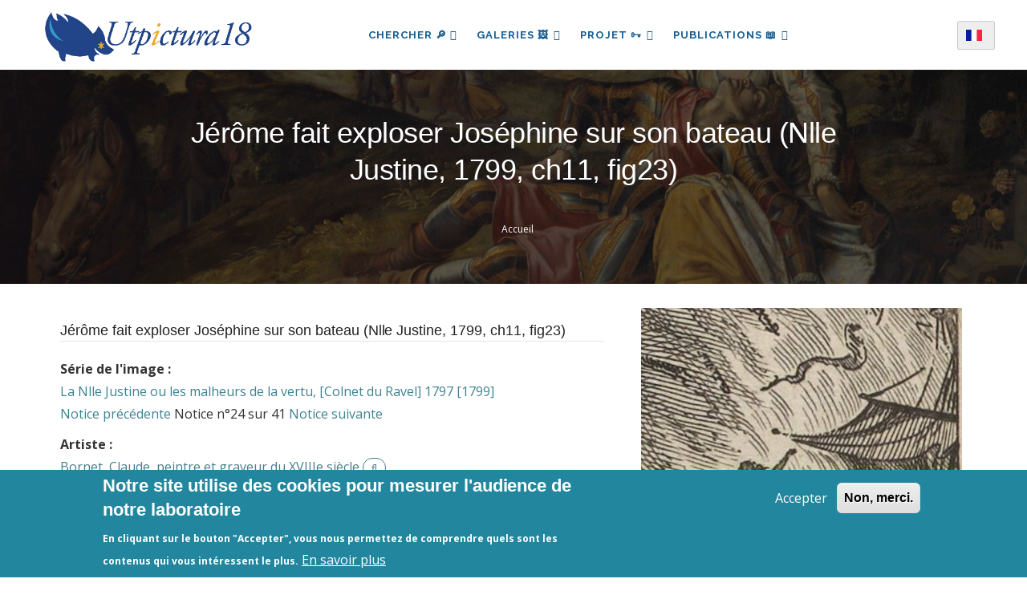

--- FILE ---
content_type: text/html; charset=UTF-8
request_url: https://utpictura18.univ-amu.fr/notice/1657-jerome-fait-exploser-josephine-bateau-nlle-justine-1799-ch11-fig23
body_size: 14997
content:
<!DOCTYPE html>
<html lang="fr" dir="ltr" prefix="content: http://purl.org/rss/1.0/modules/content/  dc: http://purl.org/dc/terms/  foaf: http://xmlns.com/foaf/0.1/  og: http://ogp.me/ns#  rdfs: http://www.w3.org/2000/01/rdf-schema#  schema: http://schema.org/  sioc: http://rdfs.org/sioc/ns#  sioct: http://rdfs.org/sioc/types#  skos: http://www.w3.org/2004/02/skos/core#  xsd: http://www.w3.org/2001/XMLSchema# ">
  <head> 
    <meta charset="utf-8" />
<meta name="robots" content="index, follow" />
<link rel="canonical" href="https://utpictura18.univ-amu.fr/notice/1657-jerome-fait-exploser-josephine-bateau-nlle-justine-1799-ch11-fig23" />
<meta name="Generator" content="Drupal 10 (https://www.drupal.org)" />
<meta name="MobileOptimized" content="width" />
<meta name="HandheldFriendly" content="true" />
<meta name="viewport" content="width=device-width, initial-scale=1.0" />
<style>div#sliding-popup, div#sliding-popup .eu-cookie-withdraw-banner, .eu-cookie-withdraw-tab {background: #22879E} div#sliding-popup.eu-cookie-withdraw-wrapper { background: transparent; } #sliding-popup h1, #sliding-popup h2, #sliding-popup h3, #sliding-popup p, #sliding-popup label, #sliding-popup div, .eu-cookie-compliance-more-button, .eu-cookie-compliance-secondary-button, .eu-cookie-withdraw-tab { color: #ffffff;} .eu-cookie-withdraw-tab { border-color: #ffffff;}</style>
<script>
    (function() {
      function nettoyerLiens() {
        // On cherche tous les liens qui contiennent #page-
        var liens = document.querySelectorAll("a[href*='#page-']");
        liens.forEach(function(a) {
          if (a.href.includes("#page-")) {
            // Transformation physique de l attribut href
            a.href = a.href.replace("#page-", "?page=");
            console.log("LIEN NETTOYÉ : " + a.href);
          }
        });
      }
      // On lance le nettoyage tout de suite, puis toutes les secondes 
      // (au cas où les résultats de recherche arriveraient en AJAX)
      nettoyerLiens();
      setInterval(nettoyerLiens, 1000);
    })();
  </script>
<link rel="icon" href="/themes/custom/utpictura18_theme/favicon.ico" type="image/vnd.microsoft.icon" />
<link rel="alternate" hreflang="fr" href="https://utpictura18.univ-amu.fr/notice/1657-jerome-fait-exploser-josephine-bateau-nlle-justine-1799-ch11-fig23" />
<link rel="alternate" hreflang="en" href="https://utpictura18.univ-amu.fr/en/notice/1657-jerome-blows-up-josephine-on-her-boat-nlle-justine-1799-ch11-fig23" />

    <title>Jérôme fait exploser Joséphine sur son bateau (Nlle Justine, 1799, ch11, fig23) | Utpictura18</title>
    <link rel="stylesheet" media="all" href="/sites/default/files/css/css_dWp815FdXJu5h6GiX3oIVS5mhS8q0X0_5E5ZW51QGRY.css?delta=0&amp;language=fr&amp;theme=utpictura18_theme&amp;include=[base64]" />
<link rel="stylesheet" media="all" href="/sites/default/files/css/css_K-QTvyZ36PoXvdSLR6_Iu6og5laaIzeeHjYopr5xAXk.css?delta=1&amp;language=fr&amp;theme=utpictura18_theme&amp;include=[base64]" />
<link rel="stylesheet" media="all" href="//fonts.googleapis.com/css?family=Raleway:400,600,700,800,900" />
<link rel="stylesheet" media="all" href="//fonts.googleapis.com/css?family=Open+Sans:400,600,700,800" />
<link rel="stylesheet" media="all" href="/sites/default/files/css/css_KmLa7gE1MuZDf0FnbQezfRukgJzEajmQoKDxU5d9JvQ.css?delta=4&amp;language=fr&amp;theme=utpictura18_theme&amp;include=[base64]" />


    <script type="application/json" data-drupal-selector="drupal-settings-json">{"path":{"baseUrl":"\/","pathPrefix":"","currentPath":"node\/1657","currentPathIsAdmin":false,"isFront":false,"currentLanguage":"fr"},"pluralDelimiter":"\u0003","suppressDeprecationErrors":true,"ajaxPageState":{"libraries":"[base64]","theme":"utpictura18_theme","theme_token":null},"ajaxTrustedUrl":{"form_action_p_pvdeGsVG5zNF_XLGPTvYSKCf43t8qZYSwcfZl2uzM":true,"\/notice\/1657-jerome-fait-exploser-josephine-bateau-nlle-justine-1799-ch11-fig23":true},"eu_cookie_compliance":{"cookie_policy_version":"1.0.0","popup_enabled":true,"popup_agreed_enabled":false,"popup_hide_agreed":false,"popup_clicking_confirmation":false,"popup_scrolling_confirmation":false,"popup_html_info":"\u003Cdiv aria-labelledby=\u0022popup-text\u0022  class=\u0022eu-cookie-compliance-banner eu-cookie-compliance-banner-info eu-cookie-compliance-banner--opt-in\u0022\u003E\n  \u003Cdiv class=\u0022popup-content info eu-cookie-compliance-content\u0022\u003E\n        \u003Cdiv id=\u0022popup-text\u0022 class=\u0022eu-cookie-compliance-message\u0022 role=\u0022document\u0022\u003E\n      \u003Ch2\u003ENotre site utilise des cookies pour mesurer l\u0027audience de notre laboratoire\u003C\/h2\u003E\u003Cp\u003EEn cliquant sur le bouton \u0022Accepter\u0022, vous nous permettez de comprendre quels sont les contenus qui vous int\u00e9ressent le plus.\u003C\/p\u003E\n              \u003Cbutton type=\u0022button\u0022 class=\u0022find-more-button eu-cookie-compliance-more-button\u0022\u003EEn savoir plus\u003C\/button\u003E\n          \u003C\/div\u003E\n\n    \n    \u003Cdiv id=\u0022popup-buttons\u0022 class=\u0022eu-cookie-compliance-buttons\u0022\u003E\n            \u003Cbutton type=\u0022button\u0022 class=\u0022agree-button eu-cookie-compliance-secondary-button\u0022\u003EAccepter\u003C\/button\u003E\n              \u003Cbutton type=\u0022button\u0022 class=\u0022decline-button eu-cookie-compliance-default-button\u0022\u003ENon, merci.\u003C\/button\u003E\n          \u003C\/div\u003E\n  \u003C\/div\u003E\n\u003C\/div\u003E","use_mobile_message":false,"mobile_popup_html_info":"\u003Cdiv aria-labelledby=\u0022popup-text\u0022  class=\u0022eu-cookie-compliance-banner eu-cookie-compliance-banner-info eu-cookie-compliance-banner--opt-in\u0022\u003E\n  \u003Cdiv class=\u0022popup-content info eu-cookie-compliance-content\u0022\u003E\n        \u003Cdiv id=\u0022popup-text\u0022 class=\u0022eu-cookie-compliance-message\u0022 role=\u0022document\u0022\u003E\n      \n              \u003Cbutton type=\u0022button\u0022 class=\u0022find-more-button eu-cookie-compliance-more-button\u0022\u003EEn savoir plus\u003C\/button\u003E\n          \u003C\/div\u003E\n\n    \n    \u003Cdiv id=\u0022popup-buttons\u0022 class=\u0022eu-cookie-compliance-buttons\u0022\u003E\n            \u003Cbutton type=\u0022button\u0022 class=\u0022agree-button eu-cookie-compliance-secondary-button\u0022\u003EAccepter\u003C\/button\u003E\n              \u003Cbutton type=\u0022button\u0022 class=\u0022decline-button eu-cookie-compliance-default-button\u0022\u003ENon, merci.\u003C\/button\u003E\n          \u003C\/div\u003E\n  \u003C\/div\u003E\n\u003C\/div\u003E","mobile_breakpoint":768,"popup_html_agreed":false,"popup_use_bare_css":false,"popup_height":"auto","popup_width":"100%","popup_delay":200,"popup_link":"\/acces-aux-images-grand-format","popup_link_new_window":true,"popup_position":false,"fixed_top_position":true,"popup_language":"fr","store_consent":true,"better_support_for_screen_readers":false,"cookie_name":"","reload_page":false,"domain":"","domain_all_sites":false,"popup_eu_only":false,"popup_eu_only_js":false,"cookie_lifetime":100,"cookie_session":0,"set_cookie_session_zero_on_disagree":0,"disagree_do_not_show_popup":false,"method":"opt_in","automatic_cookies_removal":false,"allowed_cookies":"","withdraw_markup":"\u003Cbutton type=\u0022button\u0022 class=\u0022eu-cookie-withdraw-tab\u0022\u003EParam\u00e8tres de confidentialit\u00e9\u003C\/button\u003E\n\u003Cdiv aria-labelledby=\u0022popup-text\u0022 class=\u0022eu-cookie-withdraw-banner\u0022\u003E\n  \u003Cdiv class=\u0022popup-content info eu-cookie-compliance-content\u0022\u003E\n    \u003Cdiv id=\u0022popup-text\u0022 class=\u0022eu-cookie-compliance-message\u0022 role=\u0022document\u0022\u003E\n      \u003Ch2\u003ENous utilisons des cookies sur ce site pour am\u00e9liorer votre exp\u00e9rience d\u0027utilisateur.\u003C\/h2\u003E\u003Cp\u003EVous avez consenti \u00e0 l\u0027ajout de cookies.\u003C\/p\u003E\n    \u003C\/div\u003E\n    \u003Cdiv id=\u0022popup-buttons\u0022 class=\u0022eu-cookie-compliance-buttons\u0022\u003E\n      \u003Cbutton type=\u0022button\u0022 class=\u0022eu-cookie-withdraw-button \u0022\u003ERetirer le consentement\u003C\/button\u003E\n    \u003C\/div\u003E\n  \u003C\/div\u003E\n\u003C\/div\u003E","withdraw_enabled":false,"reload_options":null,"reload_routes_list":"","withdraw_button_on_info_popup":true,"cookie_categories":[],"cookie_categories_details":[],"enable_save_preferences_button":true,"cookie_value_disagreed":"0","cookie_value_agreed_show_thank_you":"1","cookie_value_agreed":"2","containing_element":"body","settings_tab_enabled":false,"olivero_primary_button_classes":"","olivero_secondary_button_classes":"","close_button_action":"close_banner","open_by_default":true,"modules_allow_popup":true,"hide_the_banner":false,"geoip_match":true,"unverified_scripts":["\/"]},"theme":{"path":"\/themes\/custom\/utpictura18_theme"},"field_group":{"html_element":{"mode":"full","context":"view","settings":{"classes":"","show_empty_fields":false,"id":"","element":"div","show_label":false,"label_element":"h3","label_element_classes":"","attributes":"","effect":"none","speed":"fast"}}},"lang_dropdown":{"lang-dropdown-form":{"key":"lang-dropdown-form","languageicons":{"fr":"https:\/\/utpictura18.univ-amu.fr\/modules\/contrib\/languageicons\/flags\/fr.png","en":"https:\/\/utpictura18.univ-amu.fr\/modules\/contrib\/languageicons\/flags\/en.png"},"widget":"ddslick","width":165,"height":0,"showSelectedHTML":true,"imagePosition":"left"}},"chosen":{"selector":"","minimum_single":25,"minimum_multiple":0,"minimum_width":0,"use_relative_width":false,"options":{"disable_search":false,"disable_search_threshold":0,"allow_single_deselect":true,"search_contains":true,"placeholder_text_multiple":"S\u00e9lectionner les valeurs","placeholder_text_single":"S\u00e9lectionner une valeur","no_results_text":"Aucun r\u00e9sultat associ\u00e9","max_shown_results":null,"inherit_select_classes":true}},"views":{"ajax_path":"\/views\/ajax","ajaxViews":{"views_dom_id:a31714d77062c5052a38458cbcb1f0c75c19a8ab917483e8d7df1785fdb4b679":{"view_name":"notice_search_key_word","view_display_id":"block_1","view_args":"","view_path":"\/node\/1657","view_base_path":null,"view_dom_id":"a31714d77062c5052a38458cbcb1f0c75c19a8ab917483e8d7df1785fdb4b679","pager_element":0},"views_dom_id:95098c04a0545b23971fd943b433baed05dab77aca1e901880452852e1462824":{"view_name":"notice_search_key_word","view_display_id":"attachment_5","view_args":"","view_path":"\/node\/1657","view_base_path":null,"view_dom_id":"95098c04a0545b23971fd943b433baed05dab77aca1e901880452852e1462824","pager_element":0},"views_dom_id:24cc67ea1293dab3ee6693ec31ccf2096a10fef186d2b2a6ca2fc4971c4ac568":{"view_name":"notice_search_key_word","view_display_id":"attachment_4","view_args":"","view_path":"\/node\/1657","view_base_path":null,"view_dom_id":"24cc67ea1293dab3ee6693ec31ccf2096a10fef186d2b2a6ca2fc4971c4ac568","pager_element":0},"views_dom_id:78b6441a3ac23a3a1540d445f011cffd068a54f6e1449a27aab59454913f502a":{"view_name":"notice_search_key_word","view_display_id":"attachment_3","view_args":"","view_path":"\/node\/1657","view_base_path":null,"view_dom_id":"78b6441a3ac23a3a1540d445f011cffd068a54f6e1449a27aab59454913f502a","pager_element":0},"views_dom_id:5e0b857c442ccf2e26b9c7e3d06eec5605250d57aed3f6805cd5c5d9cca0e748":{"view_name":"notice_search_key_word","view_display_id":"attachment_2","view_args":"","view_path":"\/node\/1657","view_base_path":null,"view_dom_id":"5e0b857c442ccf2e26b9c7e3d06eec5605250d57aed3f6805cd5c5d9cca0e748","pager_element":0},"views_dom_id:b5f88f84a018730567bd4e9b2425eb715d27977f25f661dc0dbeaf0a8349bda5":{"view_name":"notice_search_key_word","view_display_id":"attachment_1","view_args":"","view_path":"\/node\/1657","view_base_path":null,"view_dom_id":"b5f88f84a018730567bd4e9b2425eb715d27977f25f661dc0dbeaf0a8349bda5","pager_element":0}}},"user":{"uid":0,"permissionsHash":"3fcc556e8db67308a3e9c44da335f5a1c9ce0307f6265b6762c404657583593f"}}</script>
<script src="/sites/default/files/js/js_91NkC8u_edFqVJyIeQ97moudff_iiVRu0nrXaHlklig.js?scope=header&amp;delta=0&amp;language=fr&amp;theme=utpictura18_theme&amp;include=eJxtjUsOwyAMRC9EgrrrbZADDnHjYAQmSW9f-ttU3czovcXMhKpYHJ5ZKgY3E3esNmLCAmz80nWyobQMPL7JYHNeZCXstWUmSB7tP2ki7ATVKXmxkWUCHqremVI0DCm6UCQHOfpBqEx-_bFPGr40zFI20zST11bgcnW64IafXbMTHtW-coQbnA-KqFUz"></script>


    <link rel="stylesheet" href="https://utpictura18.univ-amu.fr/profiles/custom/socle_labo/themes/gavias_tico/css/custom.css" media="screen" />
    <link rel="stylesheet" href="https://utpictura18.univ-amu.fr/profiles/custom/socle_labo/themes/gavias_tico/css/update.css" media="screen" />

    

          <style type="text/css">
        .taxonomy-term p,.taxonomy-term .paragraph p {margin-top: 0.6rem;margin-bottom: 0.6rem;}@media print {#toolbar-administration,.toolbar,.gin-toolbar,.toolbar-tray {display: none !important;}header#header.header-v1 {display: none !important;}nav#block-main-nav {display: none !important;}.region-sidebar-first,.region-sidebar-second {display: none !important;}main,.layout-content,.region-content {width: 100% !important;max-width: 100% !important;margin: 0 !important;}article.node h1 {font-size: 18pt;margin-bottom: 0.5em;}p.article-contributors {font-style: italic;margin-bottom: 0.2em;}p.artiste-affiliation {font-size: 10pt;margin-bottom: 1.2em;}.field--name-body {font-size: 12pt;line-height: 1.6;}}.sidebar-biblio-reconstructed .sidebar-actions a:hover {opacity: 0.8 !important;filter: brightness(1.2) !important;transition: all 0.2s ease-in-out;text-decoration: none !important;}
      </style>
    
          <style class="customize"></style>
    
  </head>

  
  <body class="layout-no-sidebars page-node-1657 page-node_1657 node_1657 not-preloader path-node node--type-notice">

    <a href="#main-content" class="visually-hidden focusable">
      Aller au contenu principal
    </a>
    
      <div class="dialog-off-canvas-main-canvas" data-off-canvas-main-canvas>
    <div class="body-page">
	    <header id="header" class="header-v1">

  
    
   <div class="header-main ">
      <div class="header-content-layout">
         <div class="header-main-inner p-relative">
            <div class="container">
            <div id="row-menus" class="row" style="display: flex; align-items: center; flex-wrap: nowrap;">
              
                            <div class="col-md-3 col-sm-6 col-xs-6 branding">
                                    <div>
    
      <a href="/" title="Accueil" rel="home" class="site-branding-logo">
               <img src="/themes/custom/utpictura18_theme/logo.png" alt="Accueil" />
        
    </a>
    
  </div>

                              </div>

                            <div class="col-md-8 col-sm-6 col-xs-3 p-static" style="padding:0">
                <div class="header-inner clearfix">
                  <div class="main-menu">
                    <div class="area-main-menu">
                      <div class="area-inner">
                        <div class="gva-offcanvas-mobile">
                          <div class="close-offcanvas hidden"><i class="gv-icon-8"></i></div>
                                                        <div>
    <div id="block-languagedropdownswitcher" class="block-languagedropdownswitcher block block-lang-dropdown block-language-dropdown-blocklanguage-interface no-title">
  
    
      <div class="content block-content">
      <form class="lang-dropdown-form ddsDefault lang_dropdown_form clearfix language_interface" id="lang_dropdown_form_lang-dropdown-form" data-drupal-selector="lang-dropdown-form-2" action="/notice/1657-jerome-fait-exploser-josephine-bateau-nlle-justine-1799-ch11-fig23" method="post" accept-charset="UTF-8">
  <div class="js-form-item form-item js-form-type-select form-item-lang-dropdown-select js-form-item-lang-dropdown-select form-no-label">
      <label for="edit-lang-dropdown-select" class="visually-hidden">Select your language</label>
        <select style="width:165px" class="lang-dropdown-select-element form-select" data-lang-dropdown-id="lang-dropdown-form" data-drupal-selector="edit-lang-dropdown-select" id="edit-lang-dropdown-select" name="lang_dropdown_select"><option value="fr" selected="selected">French</option><option value="en">English</option></select>
        </div>
<input data-drupal-selector="edit-fr" type="hidden" name="fr" value="/node/4759/hd" />
<input data-drupal-selector="edit-en" type="hidden" name="en" value="/en/node/4759/hd" />
<noscript><div><input data-drupal-selector="edit-submit" type="submit" id="edit-submit--2" name="op" value="Allez" class="button js-form-submit form-submit" />
</div></noscript><input autocomplete="off" data-drupal-selector="form-phfqcvv6puh2xk93-36ixrmcwjtfdivdygfy5d2j8" type="hidden" name="form_build_id" value="form--pHfQCVv6PUH2xk93__36ixRmcWjTFDIvdYgFy5d2J8" />
<input data-drupal-selector="edit-lang-dropdown-form" type="hidden" name="form_id" value="lang_dropdown_form" />

</form>

    </div>
  </div>
<nav role="navigation" aria-labelledby="block-main-nav-menu" id="block-main-nav" class="block-main-nav block block-menu navigation menu--main">
          
  
  <h2  class="visually-hidden block-title" id="block-main-nav-menu"><span>Navigation principale</span></h2>
  
  <div class="block-content">
                 
<div class="gva-navigation">

              <ul  data-region="main_menu" class="clearfix gva_menu gva_menu_main">
      
                              
            <li  class="menu-item menu-item--expanded">
                  <button id="openBtn" type="submit">
            Chercher 🔎
    <span class="icaret nav-plus fa fa-angle-down"></span>
          </button>
          <a id="openBtnMobile">
            Chercher 🔎
    <span class="icaret nav-plus fa fa-angle-down"></span>
          </a>
                  
                                <ul class="menu sub-menu">
                              
            <li  class="menu-item">
                  <a href="/utpictura18-mode-demploi">
            Comment chercher ?
          </a>
                  
              </li>
                          
            <li  class="menu-item">
                  <a href="/recherche">
            Partout
          </a>
                  
              </li>
                          
            <li  class="menu-item">
                  <a href="/rubriques/recherche">
            🔎 ✍︎ Articles
          </a>
                  
              </li>
                          
            <li  class="menu-item">
                  <a href="/recherche-dans-les-textes">
            🔎 📖 Textes
          </a>
                  
              </li>
                          
            <li  class="menu-item">
                  <a href="/recherche-mot-cle">
            🔎 🖼️ Images
          </a>
                  
              </li>
        </ul>
  
              </li>
                          
            <li  class="menu-item menu-item--expanded">
                  <a href="/galeries">
            Galeries 🖼️
    <span class="icaret nav-plus fa fa-angle-down"></span>
          </a>
                  
                                <ul class="menu sub-menu">
                              
            <li  class="menu-item">
                  <a href="/galeries/3188">
            Musée Fabre
          </a>
                  
              </li>
                          
            <li  class="menu-item">
                  <a href="/galeries">
            🔎 Toutes les galeries
          </a>
                  
              </li>
        </ul>
  
              </li>
                          
            <li  class="menu-item menu-item--expanded">
                  <a href="/entrer-dans-communaute-utpictura18">
            Projet 🗝
    <span class="icaret nav-plus fa fa-angle-down"></span>
          </a>
                  
                                <ul class="menu sub-menu">
                              
            <li  class="menu-item">
                  <a href="/actualites">
            Actualités - Appels à contributions
          </a>
                  
              </li>
                          
            <li  class="menu-item">
                  <a href="/rubriques/auteurs">
            Auteurs
          </a>
                  
              </li>
                          
            <li  class="menu-item">
                  <a href="/statistiques-frequentation-site">
            Fréquentation du site
          </a>
                  
              </li>
                          
            <li  class="menu-item">
                  <a href="/projet-utpictura18">
            Le projet Utpictura18
          </a>
                  
              </li>
                          
            <li  class="menu-item">
                  <a href="/membres">
            Membres
          </a>
                  
              </li>
                          
            <li  class="menu-item">
                  <a href="/modifier-notice">
            Modifier une notice
          </a>
                  
              </li>
                          
            <li  class="menu-item">
                  <a href="/evenements">
            Événements
          </a>
                  
              </li>
        </ul>
  
              </li>
                          
            <li  class="menu-item menu-item--expanded">
                  <a href="/rubriques">
            Publications 📖
    <span class="icaret nav-plus fa fa-angle-down"></span>
          </a>
                  
                                <ul class="menu sub-menu">
                              
            <li  class="menu-item">
                  <a href="/rubriques/archives">
            Archives
          </a>
                  
              </li>
                          
            <li  class="menu-item">
                  <a href="/rubriques/bibliotheque">
            Bibliothèque
          </a>
                  
              </li>
                          
            <li  class="menu-item">
                  <a href="/rubriques/ressources">
            Education
          </a>
                  
              </li>
                          
            <li  class="menu-item">
                  <a href="/rubriques/numeros">
            La Revue
          </a>
                  
              </li>
                          
            <li  class="menu-item">
                  <a href="/nos-livres">
            Livres
          </a>
                  
              </li>
        </ul>
  
              </li>
        </ul>
  

</div>

        </div>  
</nav>

  </div>

                                                                            </div>

                        <div id="menu-bar" class="menu-bar hidden-lg hidden-md">
                          <span class="one"></span>
                          <span class="two"></span>
                          <span class="three"></span>
                        </div>

                                              </div>
                    </div>
                  </div>
                </div>
              </div>

                            <div class="col-md-1 languagedropdown-column" style="text-align: right;">
                <div id="block-languagedropdownswitcher--2" class="block-languagedropdownswitcher block block-lang-dropdown block-language-dropdown-blocklanguage-interface no-title">
  
    
      <div class="content block-content">
      <form class="lang-dropdown-form ddsDefault lang_dropdown_form clearfix language_interface" id="lang_dropdown_form_lang-dropdown-form--3" data-drupal-selector="lang-dropdown-form-4" action="/notice/1657-jerome-fait-exploser-josephine-bateau-nlle-justine-1799-ch11-fig23" method="post" accept-charset="UTF-8">
  <div class="js-form-item form-item js-form-type-select form-item-lang-dropdown-select js-form-item-lang-dropdown-select form-no-label">
      <label for="edit-lang-dropdown-select--2" class="visually-hidden">Select your language</label>
        <select style="width:165px" class="lang-dropdown-select-element form-select" data-lang-dropdown-id="lang-dropdown-form" data-drupal-selector="edit-lang-dropdown-select" id="edit-lang-dropdown-select--2" name="lang_dropdown_select"><option value="fr" selected="selected">French</option><option value="en">English</option></select>
        </div>
<input data-drupal-selector="edit-fr" type="hidden" name="fr" value="/node/4759/hd" />
<input data-drupal-selector="edit-en" type="hidden" name="en" value="/en/node/4759/hd" />
<noscript><div><input data-drupal-selector="edit-submit" type="submit" id="edit-submit--3" name="op" value="Allez" class="button js-form-submit form-submit" />
</div></noscript><input autocomplete="off" data-drupal-selector="form-mtvhobash9dkizypn85aonm6rvqz7hm6ehqjyiu5bkc" type="hidden" name="form_build_id" value="form-MtVHoBash9DkIzYPn85aOnm6RVqZ7hM6EHQjYIu5BKc" />
<input data-drupal-selector="edit-lang-dropdown-form-2" type="hidden" name="form_id" value="lang_dropdown_form" />

</form>

    </div>
  </div>

              </div>
			</div>
            </div>
         </div>
      </div>
   </div>

</header>
   		<div class="breadcrumbs">
			  <div>
    
<div class="breadcrumb-content-inner">
  <div class="gva-breadcrumb-content">
    <div id="block-breadcrumb" class="block-breadcrumb text-white block gva-block-breadcrumb block-system block-system-breadcrumb-block no-title">
      <div class="breadcrumb-style breadcrumb-basic" style="background: #01205a url(&#039;/themes/custom/utpictura18_theme/images/banners/banniere_14.jpg&#039;);background-position: top center;background-size: cover;">
        <div class="container">
          <div class="breadcrumb-nav-wrapper">
            <h1 class="page-title">Jérôme fait exploser Joséphine sur son bateau (Nlle Justine, 1799, ch11, fig23) </h1>
            
                        
                          <div class="">
                <div class="content block-content">
                  <div class="breadcrumb-links">
  <div class="container">
    <div class="content-inner">
              <nav class="breadcrumb " role="navigation" aria-labelledby="system-breadcrumb">
          <h2 id="system-breadcrumb" class="visually-hidden">Fil d'Ariane</h2>
          <ol>
                                            <li>
                              <a href="/">Accueil</a>
                                        </li>
                    </ol>
        </nav>
          </div>
  </div>
</div>

                </div>
              </div>
                      </div>
        </div>
      </div>
    </div>
  </div>
</div>


  </div>

		</div>
	
	<div role="main" class="main main-page">

		<div class="clearfix"></div>
		
					<div class="help show">
				<div class="container">
					<div class="control-panel"><i class="fa fa-cogs"></i></div>
					<div class="content-inner">
						  <div>
    <div data-drupal-messages-fallback class="hidden"></div>

  </div>

					</div>
				</div>
			</div>
		
					<div class="fw-before-content area">
				  <div>
    <div class="views-element-container block-views-block--notice-search-key-word-block-1 block block-views block-views-blocknotice-search-key-word-block-1 overlay-recherche" id="block-views-block-notice-search-key-word-block-1">
  <a href="#" class="Closebtn" id="closeBtn">&times;</a>
  <div class="overlay-content">
          <div class="content block-content">
        <div data-region="fw_before_content"><div class="search-key-page js-view-dom-id-a31714d77062c5052a38458cbcb1f0c75c19a8ab917483e8d7df1785fdb4b679 container">
  
  
  

  <div class = "container-search-form">
    <button type="submit" class="search-icon-button"></button>
     <form class="views-exposed-form bef-exposed-form" data-drupal-selector="views-exposed-form-notice-search-key-word-block-1" action="/notice/1657-jerome-fait-exploser-josephine-bateau-nlle-justine-1799-ch11-fig23" method="get" id="views-exposed-form-notice-search-key-word-block-1" accept-charset="UTF-8">
  <div class="js-form-item form-item js-form-type-textfield form-item-item-authors-taxonomy js-form-item-item-authors-taxonomy">
      
        <input placeholder="Recherche par mot-clé" data-drupal-selector="edit-item-authors-taxonomy" type="text" id="edit-item-authors-taxonomy" name="item_authors_taxonomy" value="" size="30" maxlength="128" class="form-text" />

        </div>
<div data-drupal-selector="edit-actions" class="form-actions js-form-wrapper form-wrapper" id="edit-actions"><input data-drupal-selector="edit-submit-notice-search-key-word" type="submit" id="edit-submit-notice-search-key-word" value="Simple" class="button js-form-submit form-submit" />
</div>



    <a href="/recherche/notices"  class="js-form-link btn-advanced">AVANCÉE</a>
</form>

  </div>
  
  <div class = "container-search-facets row">
      <div class = "container-no-result col-lg-12">Recherche infructueuse</div>
      <div class = "container-facets col-lg-2">
      </div>
       <div class = "container-search col-lg-10">
      

      <div class="views-no-result">
          
        </div>
            

      <div class="views-element-container"><div class="search-key-page js-view-dom-id-b5f88f84a018730567bd4e9b2425eb715d27977f25f661dc0dbeaf0a8349bda5">
  
  
  

  
  

  <div class="views-no-result">
      
    </div>
    

  
  

  
  
</div>
</div>
<div class="views-element-container"><div class="search-key-page js-view-dom-id-5e0b857c442ccf2e26b9c7e3d06eec5605250d57aed3f6805cd5c5d9cca0e748">
  
  
  

  
  

  <div class="views-no-result">
      
    </div>
    

  
  

  
  
</div>
</div>
<div class="views-element-container"><div class="search-key-page js-view-dom-id-78b6441a3ac23a3a1540d445f011cffd068a54f6e1449a27aab59454913f502a">
  
  
  

  
  

  <div class="views-no-result">
      
    </div>
    

  
  

  
  
</div>
</div>
<div class="views-element-container"><div class="search-key-page js-view-dom-id-24cc67ea1293dab3ee6693ec31ccf2096a10fef186d2b2a6ca2fc4971c4ac568">
  
  
  

  
  

  <div class="views-no-result">
      
    </div>
    

  
  

  
  
</div>
</div>
<div class="views-element-container"><div class="search-key-page js-view-dom-id-95098c04a0545b23971fd943b433baed05dab77aca1e901880452852e1462824">
  
  
  

  
  
  

  <div class="views-no-result">
      
    </div>
    

  
  

  
  
</div>
</div>

      

      
      
      </div>
  </div>
  
</div>
</div>

      </div>
      </div>
</div>

  </div>

			</div>
		
		<div class="clearfix"></div>
		
		<div class="clearfix"></div>

		<div id="content" class="content content-full">
			<div class="container">
				<div class="content-main-inner">
	<div class="row">
		
				 

		<div id="page-main-content" class="main-content col-md-12 col-xs-12">

			<div class="main-content-inner">
				
				
									<div class="content-main">
						  <div>
    <div id="block-main-content" class="block-main-content block block-system block-system-main-block no-title">
  
    
      <div class="content block-content">
      

<article class="node notice-full node--type-notice node--view-mode-full clearfix">
  <div class="notice-full__main">
    <div class="notice-full__main_data">
      <div class="notice-full__image_info">
                                        <div class="notice-image-wrapper">
                                      <div class="field field--name-notice-image field--type-image field--label-hidden field__item">
                  <img loading="lazy" longdesc="#notice-image-longdesc" alt="Jérôme fait exploser Joséphine sur son bateau (Nlle Justine, 1799, ch11, fig23)" width="400" height="400" src="/system/files/styles/crop_thumbnail/private/notices/001/haute_def/001657.jpg?h=b641b129&amp;itok=ym5cBJuV" typeof="foaf:Image" />



                            </div>
            
            </div>
          	<div class="notice-image-wrapper original-image">
  	    		    		<a href="/notice/1657/lightbox" class="button" title="Formulaire de téléchargement de l'image en version HD" target="_blank">
      		<img width="288" height="480" src="/system/files/styles/large/private/notices/001/haute_def/001657.jpg?itok=GOwqUszU" alt="" typeof="foaf:Image" />


    		</a>
  		</div>
              </div>
    </div>
    <div class="notice-full__secondary_data">
      <h3 class="section-title">Jérôme fait exploser Joséphine sur son bateau (Nlle Justine, 1799, ch11, fig23)</h3>
        
<div >
        <div class="field field--name-notice-serie field--type-entity-reference field--label-inline">
        <div class="field__label">Série de l'image :</div>
                                    <div class="field__item">
                    <a href="/serie/nlle-justine-malheurs-vertu-colnet-ravel-1797-1799" hreflang="fr">La Nlle Justine ou les malheurs de la vertu, [Colnet du Ravel] 1797 [1799]</a>
                                    </div>
                            </div>
                        <div class="field field--name-notice-serie-position field--type-map field--label-hidden field__item">
                  <p>
  <a href="/notice/1656-six-femmes-ayant-bu-lacide-nlle-justine-1799-ch11-fig22" class="notice-previous">Notice précédente</a> Notice n°24 sur 41 <a href="/notice/1658-fustigation-excrements-nlle-justine-1799-ch12-fig24" class="notice-next">Notice suivante</a>  </p>

                            </div>
                <div class="field field--name-item-authors field--type-entity-reference field--label-above">
        <div class="field__label">Artiste :</div>
                <div class="field__items">
                                        <div class="field__item">
                    <a href="/notices/auteur/bornet-claude-peintre-graveur-xviiie-siecle" hreflang="fr">Bornet, Claude, peintre et graveur du XVIIIe siècle</a>
                                            <a href="/recherche/notices?f[0]=item_authors%3A206" title="Afficher les notices partageant le/la même Artiste" class="notices-search-link"><span class="fa fa-search"></span></a>
                                    </div>
                                </div>
            </div>
                        <div class="field field--name-item-attribution-issue field--type-boolean field--label-hidden field__item">
                
                            </div>
                <div class="field field--name-item-date field--type-utpictura-datation field--label-inline">
        <div class="field__label">Date :</div>
                                    <div class="field__item">
                    Entre 1797 et 1799
                                    </div>
                            </div>
                        <div class="field field--name-item-date-issue field--type-boolean field--label-hidden field__item">
                
                            </div>
                <div class="field field--name-item-image-nature field--type-entity-reference field--label-inline">
        <div class="field__label">Nature de l'image :</div>
                                    <div class="field__item">
                    Gravure sur cuivre
                                    </div>
                            </div>
    <div class="field field--name-item-image-topic field--type-entity-reference field--label-above">
        <div class="field__label">Sujet de l'image :</div>
                                    <div class="field__item">
                    <a href="/notices/sujet/fiction-moderne/fiction-18e-siecle" hreflang="fr">Fiction du 18e siècle</a>
                                            <a href="/recherche/notices?f[0]=item_image_topic%3A5387" title="Afficher les notices partageant le/la même Sujet de l&#039;image" class="notices-search-link"><span class="fa fa-search"></span></a>
                                    </div>
                            </div>
    <div class="field field--name-item-storage-loc field--type-entity-reference field--label-above">
        <div class="field__label">Lieu de conservation :</div>
                                    <div class="field__item">
                    <a href="/notices/emplacement/france/paris/paris-bibliotheque-nationale-france/paris-bibliotheque-nationale-8" hreflang="fr">Paris, Bibliothèque nationale de France, Réserve</a>
                                            <a href="/recherche/notices?f[0]=item_storage_loc%3A3227" title="Afficher les notices partageant le/la même Lieu de conservation" class="notices-search-link"><span class="fa fa-search"></span></a>
                                    </div>
                            </div>
                        <div class="field field--name-item-references field--type-string-long field--label-hidden field__item">
                Enfer 2507 (3)
                            </div>
                                    <div class="field field--name-notice-image-mention field--type-boolean field--label-hidden field__item">
                
                            </div>
                                    <div class="field field--name-notice-work-signed field--type-boolean field--label-hidden field__item">
                
                            </div>
                                    <div class="field field--name-notice-work-dated field--type-boolean field--label-hidden field__item">
                
                            </div>
                                    <div class="field field--name-notice-book-legend-illu field--type-boolean field--label-hidden field__item">
                
                            </div>
            
  </div>
            <h3 class="section-title" id="notice-image-longdesc">Analyse</h3>
        
<section >
                            <div class="field field--name-notice-analyze field--type-text-long field--label-hidden field__item">
                <p style="text-align:justify"><span style="line-height:100%">Jérôme, un des moines de Sainte-Marie-Des-Bois, raconte son histoire.</span></p>

<p style="text-align:justify"><span style="line-height:100%">Pendant ses voyages, Jérôme retrouve Joséphine, la fille de Moldane, qu’il avait livrée enceinte contre une petite fortune à Frédéric de Prusse, pour qu’il la torture et la tue. Il pensait l'avoir tuée définitivement en mer mais il la retrouve une nouvelle fois sur le bateau d'un corsaire qui l'aborde lui et le reste de l'équipage qu'il a rejoint. L'équipage triomphe du corsaire et Jérôme enchaîne Joséphine. Après l'avoir fait violer par tout l'équipage, il l'attache au mât du vaisseau ennemi, charge de poudre ce vaisseau et le fait exploser.<br>
Il observe le spectacle depuis son bateau «&nbsp;tout en foutant [s]on petit mousse&nbsp;». Le sexe de Jérôme, qui pointe en direction du bateau qui explose, de même que la lunette accrochée à la balustrade du pont du bateau où Jérôme et son mousse sont appuyés, orientent la projection du regard, identifiée ici à la décharge particulièrement intense de Jérôme&nbsp;: «&nbsp;Oh&nbsp;! Quelle décharge, mes amis&nbsp;! Je n'en avais jamais fait de meilleure&nbsp;» dit-il à ses confrères moines. Cette décharge est elle-même corroborée par la déflagration sur le navire corsaire, qui dissémine dans les airs des bouts de bateau et Joséphine elle-même&nbsp;: Jérôme voit «&nbsp;retomber pour jamais dans les flots les membres déchirés de celle qui [l]’avait tant aimé jadis&nbsp;» (p.&nbsp;790). La gravure ne représente pas cette dissémination du corps de Joséphine&nbsp;: celle-ci, au loin, est propulsée en entier dans les airs. Ce corps rappelle la souplesse des victimes sadiennes, pliées, maltraitées, torturées dans tous les sens mais retrouvant toujours leur forme initiale, au plus grand bonheur des libertins qui s'empressent alors de redoubler leurs barbaries. Ce corps incarne donc le fantasme des libertins, comme celui de Justine, qui retrouve sa fraîcheur initiale même après avoir éprouvé les pires sévices. Le temps de l'histoire de Jérôme, Joséphine remplace Justine, sans cesse suppliciée et revigorée.</span></p>

                            </div>
                <div class="field field--name-notice-annotations field--type-text-long field--label-above">
        <div class="field__label">Annotations :</div>
                                    <div class="field__item">
                    <p>1. Au-dessus de la gravure à gauche « T. III.&nbsp;», à droite « P.&nbsp;86.&nbsp;»</p>

<p>3. L’explosion du navire peut être rapprochée de l’histoire du naufrage de Bontekoe, et de la gravure à laquelle elle a donné lieu. Mais la mort de Joséphine, malgré l’échange des rôles avec sa servante, rappelle la première tentative de meurtre d’Agrippine par Néron, racontée par Tacite.</p>

                                    </div>
                            </div>
    <div class="field field--name-notice-objects field--type-entity-reference field--label-above">
        <div class="field__label">Objets :</div>
                <div class="field__items">
                                        <div class="field__item">
                    Bateau(x)
                                            <a href="/recherche/notices?f[0]=notice_objects%3A4068" title="Afficher les notices partageant le/la même Objets" class="notices-search-link"><span class="fa fa-search"></span></a>
                                    </div>
                                </div>
            </div>
    <div class="field field--name-notice-text-sources field--type-entity-reference-revisions field--label-above">
        <div class="field__label">Sources textuelles :</div>
                <div class="field__items">
                                        <div class="field__item">
                      <div class="paragraph paragraph--type--text-source paragraph--view-mode--default">
                      <div class="field field--name-source-authors field--type-entity-reference field--label-hidden field__item">
        Sade, Donatien Alphonse François, marquis de (1740-1814)
                  <a href="/recherche/notices?f[0]=notice_text_sources%3A5057" title="Afficher les notices partageant le/la même Auteur, livre" class="notices-search-link"><span class="fa fa-search"></span></a>
              </div>
      
            <div class="field field--name-references field--type-entity-reference field--label-hidden field__item"><a href="/taxonomy/term/9332" hreflang="fr">La Nouvelle Justine, Chapitre XI, Pléiade, p. 789</a></div>
      
      </div>

                                    </div>
                                </div>
            </div>

  </section>
            <h3 class="section-title">Informations techniques</h3>
        <p class="notice-id-ref"><span>Notice #001657</span></p>
        <p><a href="/node/1657/hd"><span class="fa fa-download"></span> Image HD</a></p>
        
<section >
        <div class="field field--name-legacy-id field--type-string field--label-inline">
        <div class="field__label">Identifiant historique :</div>
                                    <div class="field__item">
                    A0976
                                    </div>
                            </div>
    <div class="field field--name-item-image-process field--type-list-string field--label-inline">
        <div class="field__label">Traitement de l'image :</div>
                                    <div class="field__item">
                    Image web
                                    </div>
                            </div>
    <div class="field field--name-item-copy-loc field--type-entity-reference field--label-above">
        <div class="field__label">Localisation de la reproduction :</div>
                                    <div class="field__item">
                    Bibliothèque numérique Gallica, Bibliothèque nationale de France (https://gallica.bnf.fr)
                                            <a href="/recherche/notices?f[0]=item_storage_loc%3A2779" title="Afficher les notices partageant le/la même Localisation de la reproduction" class="notices-search-link"><span class="fa fa-search"></span></a>
                                    </div>
                            </div>
    <div class="field field--name-item-copyright field--type-entity-reference field--label-above">
        <div class="field__label">Droits de reproduction / Auteur du cliché :</div>
                                    <div class="field__item">
                    Paris, Bibliothèque nationale de France
                                    </div>
                            </div>

  </section>
    </div>
  </div>
      <div class="notice-full__related_data">
      <h3 class="section-title">Notices associées</h3>
                  <div class="field field--name-notice-related field--type-entity-reference field--label-hidden field__items">
                            <div class="field__item">
                    
<article about="/notice/1494-port-italien-jour-tempete-vernet" class="node node--type-notice node--view-mode-list">

  
      <div class="field--title">
      <a href="/notice/1494-port-italien-jour-tempete-vernet" rel="bookmark"><span>Port italien un jour de tempête - Vernet</span></a>
    </div>
    

  <div class="node__content">
                            <div class="field field--name-notice-image field--type-image field--label-hidden field__item">
                  <a href="/notice/1494-port-italien-jour-tempete-vernet">  <img loading="eager" srcset="/system/files/styles/notice_square_m/private/notices/001/haute_def/001494.jpg?h=8d46f3ea&amp;itok=GgGM5bRf 350w, /system/files/styles/notice_square_l/private/notices/001/haute_def/001494.jpg?h=8d46f3ea&amp;itok=Qo-rtb2D 450w" sizes="(min-width: 1200px) 33vw, (min-width: 550px) 50vw, 100vw" width="450" height="450" src="/system/files/styles/notice_square_l/private/notices/001/haute_def/001494.jpg?h=8d46f3ea&amp;itok=Qo-rtb2D" alt="" typeof="foaf:Image" />

</a>

                            </div>
            
  </div>

</article>

                                    </div>
                            <div class="field__item">
                    
<article about="/notice/9934-vaisseau-en-flammes-tratt-gli-instr-di-martirio-1591-g-guerra" class="node node--type-notice node--view-mode-list">

  
      <div class="field--title">
      <a href="/notice/9934-vaisseau-en-flammes-tratt-gli-instr-di-martirio-1591-g-guerra" rel="bookmark"><span>Sur un vaisseau en flammes (Tratt. de gli instr. di martirio, 1591) - G. Guerra</span></a>
    </div>
    

  <div class="node__content">
                            <div class="field field--name-notice-image field--type-image field--label-hidden field__item">
                  <a href="/notice/9934-vaisseau-en-flammes-tratt-gli-instr-di-martirio-1591-g-guerra">  <img loading="eager" srcset="/system/files/styles/notice_square_m/private/notices/009/haute_def/009934.jpg?h=d89be07c&amp;itok=-wS8r9e4 350w, /system/files/styles/notice_square_l/private/notices/009/haute_def/009934.jpg?h=d89be07c&amp;itok=cqkFr9f_ 450w" sizes="(min-width: 1200px) 33vw, (min-width: 550px) 50vw, 100vw" width="450" height="450" src="/system/files/styles/notice_square_l/private/notices/009/haute_def/009934.jpg?h=d89be07c&amp;itok=cqkFr9f_" alt="" typeof="foaf:Image" />

</a>

                            </div>
            
            <div class="field field--name-notice-serie field--type-entity-reference field--label-hidden field__item"><a href="/serie/antonio-gallonio-trattato-gli-instrumenti-di-martirio-rome-donangeli-1591" title="Antonio Gallonio, Trattato de gli instrumenti di martirio, Rome, Donangeli, 1591" hreflang="fr">Voir la série</a></div>
      
  </div>

</article>

                                    </div>
                            <div class="field__item">
                    
<article about="/notice/6492-explosion-navire-heyn-rol-voyage-bontekoe-1647" class="node node--type-notice node--view-mode-list">

  
      <div class="field--title">
      <a href="/notice/6492-explosion-navire-heyn-rol-voyage-bontekoe-1647" rel="bookmark"><span>Explosion du navire de Heyn Rol (Voyage de Bontekoe, 1647)</span></a>
    </div>
    

  <div class="node__content">
                            <div class="field field--name-notice-image field--type-image field--label-hidden field__item">
                  <a href="/notice/6492-explosion-navire-heyn-rol-voyage-bontekoe-1647">  <img loading="eager" srcset="/system/files/styles/notice_square_m/private/notices/006/haute_def/006492.jpg?h=85cbf978&amp;itok=Pdh54by7 350w, /system/files/styles/notice_square_l/private/notices/006/haute_def/006492.jpg?h=85cbf978&amp;itok=ePrlnh3S 450w" sizes="(min-width: 1200px) 33vw, (min-width: 550px) 50vw, 100vw" width="450" height="450" src="/system/files/styles/notice_square_l/private/notices/006/haute_def/006492.jpg?h=85cbf978&amp;itok=ePrlnh3S" alt="" typeof="foaf:Image" />

</a>

                            </div>
            
            <div class="field field--name-notice-serie field--type-entity-reference field--label-hidden field__item"><a href="/serie/bontekoe-voyage-aux-indes-orientales-rotterdam-janssonius-van-waesberge-1647" title="Bontekoe, Voyage aux Indes orientales, Rotterdam, Janssonius van Waesberge, 1647" hreflang="fr">Voir la série</a></div>
      
  </div>

</article>

                                    </div>
                            <div class="field__item">
                    
<article about="/notice/12425-naufrage-vaisseau-prince-dess-voyages-imaginaires-marillier" class="node node--type-notice node--view-mode-list">

  
      <div class="field--title">
      <a href="/notice/12425-naufrage-vaisseau-prince-dess-voyages-imaginaires-marillier" rel="bookmark"><span>Naufrage du vaisseau Le Prince (Dess. pour les Voyages imaginaires) - Marillier</span></a>
    </div>
    

  <div class="node__content">
                            <div class="field field--name-notice-image field--type-image field--label-hidden field__item">
                  <a href="/notice/12425-naufrage-vaisseau-prince-dess-voyages-imaginaires-marillier">  <img loading="eager" srcset="/system/files/styles/notice_square_m/private/notices/012/haute_def/012425.jpg?h=b8f47f89&amp;itok=pOaaHeMR 350w, /system/files/styles/notice_square_l/private/notices/012/haute_def/012425.jpg?h=b8f47f89&amp;itok=rvxsZxTu 450w" sizes="(min-width: 1200px) 33vw, (min-width: 550px) 50vw, 100vw" width="450" height="450" src="/system/files/styles/notice_square_l/private/notices/012/haute_def/012425.jpg?h=b8f47f89&amp;itok=rvxsZxTu" alt="" typeof="foaf:Image" />

</a>

                            </div>
            
            <div class="field field--name-notice-serie field--type-entity-reference field--label-hidden field__item"><a href="/serie/marillier-dessins-voyages-imaginaires-1-vol-1786" title="Marillier, Dessins pour les Voyages imaginaires, 1 vol., 1786" hreflang="fr">Voir la série</a></div>
      
  </div>

</article>

                                    </div>
                    </div>
    
    </div>
    
  <p class="copyright-info">
    <a href="/node/1">Reproduction interdite. Les notices sont la propriété de leurs auteurs et ne peuvent être reproduites ni faire l’objet de quelque transaction que ce soit sans leur autorisation expresse et écrite.</a>
  </p>
  
</article>

    </div>
  </div>

  </div>

					</div>
				
							</div>

		</div>

		<!-- Sidebar Left -->
				<!-- End Sidebar Left -->

		<!-- Sidebar Right -->
				<!-- End Sidebar Right -->
		
	</div>
</div>
			</div>
		</div>

		
		
		
	</div>

	<footer id="footer" class="footer">
  
     
   <div class="footer-center">
      <div class="container">      
         <div class="row">
                          <div class="footer-first col-lg-3 col-md-3 col-sm-12 col-xs-12 column">
                  <div>
    <nav role="navigation" aria-labelledby="block-follow-us-menu" id="block-follow-us" class="block-follow-us block block-menu navigation menu--footer">
    
  
  <h2  id="block-follow-us-menu"><span>Contact et videos</span></h2>
  
  <div class="block-content">
                 

<ul  data-region="footer_first" class="gva_menu gva_menu_footer">

                                    <li  class="menu-item">
        <a href="https://sibforms.com/serve/[base64]">
                    Abonnement à UPInfos
                  </a>
                      </li>
                                  <li  class="menu-item">
        <a href="/contact">
                    Contact
                  </a>
                      </li>
                                  <li  class="menu-item">
        <a href="https://www.instagram.com/utpictura18/">
                    Instagram
                  </a>
                      </li>
                                  <li  class="menu-item">
        <a href="https://vimeo.com/laparoleauxhumanites">
                    La Parole aux humanités (Viméo)
                  </a>
                      </li>
                                  <li  class="menu-item">
        <a href="https://amupod.univ-amu.fr/search/?q=lojkine">
                    Vidéos AMUpod
                  </a>
                      </li>
      </ul>
  



        </div>  
</nav>

  </div>

              </div> 
            
                         <div class="footer-second col-lg-3 col-md-3 col-sm-12 col-xs-12 column">
                  <div>
    <div id="block-statcounter" class="block-statcounter block block-block-content block-block-content0e772dab-61d9-4d1a-a5e8-386b1c034932">
  
      <h2 class="block-title" ><span>StatCounter</span></h2>
    
      <div class="content block-content">
      
            <div class="field field--name-body field--type-text-with-summary field--label-hidden field__item"><!-- Default Statcounter code for Utpictura18 - Aix
https://utpictura18.univ-amu.fr/ --><script type="text/javascript">
var sc_project=3883228; 
var sc_invisible=0; 
var sc_security="10efe4eb"; 
var scJsHost = "https://";
document.write("<sc"+"ript type='text/javascript' src='" +
scJsHost+
"statcounter.com/counter/counter.js'></"+"script>");
</script><noscript><div class="statcounter"><a title="Web Analytics" href="https://statcounter.com/" target="_blank"><img class="statcounter" src="https://c.statcounter.com/3883228/0/10efe4eb/0/" alt="Web Analytics" referrerpolicy="no-referrer-when-downgrade"></a></div></noscript><!-- End of Statcounter Code --></div>
      
    </div>
  </div>

  </div>

              </div> 
            
                          <div class="footer-third col-lg-3 col-md-3 col-sm-12 col-xs-12 column">
                  <div>
    <nav role="navigation" aria-labelledby="block-secondary-content-menu" id="block-secondary-content" class="block-secondary-content block block-menu navigation menu--secondary-content">
    
  
  <h2  id="block-secondary-content-menu"><span>Droits et accès</span></h2>
  
  <div class="block-content">
                 

<ul  data-region="footer_third" class="gva_menu gva_menu_secondary-content">

                                    <li  class="menu-item">
        <a href="/user/login">
                    Connexion
                  </a>
                      </li>
                                  <li  class="menu-item">
        <a href="/acces-aux-images-grand-format">
                    Accès aux images grand format
                  </a>
                      </li>
                                  <li  class="menu-item">
        <a href="/mentions-legales">
                    Mentions légales
                  </a>
                      </li>
                                  <li  class="menu-item">
        <a href="https://cielam.univ-amu.fr">
                    Site cohébergé : CIELAM
                  </a>
                      </li>
      </ul>
  



        </div>  
</nav>

  </div>

              </div> 
            
                     </div>   
      </div>
  </div>   

  
      <div class="copyright">
      <div class="container">
        <div class="copyright-inner">
              <div>
    <div class="views-element-container block-views-block--partners-partners-2 block block-views block-views-blockpartners-partners no-title" id="block-views-block-partners-partners-2">
  
    
      <div class="content block-content">
      <div data-region="copyright"><div class="partners-list js-view-dom-id-fdbf50a7b46816db84955cb17bafe0d025c33903977092b078e7509d75a19d88">
  
  
  

  
  
  

  <div class="view-content-wrap">
             <div class="item">
       

<article class="node node--type-partner node--view-mode-full clearfix">
  <div class="node__content clearfix">
    <a href="https://www.univ-amu.fr/" title="Vers le site Aix-Marseille Université">
            <div class="field field--name-partner-logo field--type-image field--label-hidden field__item">  <img loading="lazy" src="/sites/default/files/styles/thumbnail/public/2024-06/Logo_AMU_blanc_2024.png?itok=ycxpRfih" width="100" height="43" alt="Logo partenaire Université Aix-Marseille" typeof="foaf:Image" />


</div>
      </a>
    
  </div>
</article>

     </div>
             <div class="item">
       

<article class="node node--type-partner node--view-mode-full clearfix">
  <div class="node__content clearfix">
    <a href="https://www.univ-amu.fr/fr/public/la-fondation-amidex" title="Vers le site Fondation A*midex - Initiative d&#039;excellence">
            <div class="field field--name-partner-logo field--type-image field--label-hidden field__item">  <img loading="lazy" src="/sites/default/files/styles/thumbnail/public/2024-07/Logo_AMIDEX_blanc_2024.png?itok=-zxDcIUL" width="100" height="20" alt="Amidex" typeof="foaf:Image" />


</div>
      </a>
    
  </div>
</article>

     </div>
             <div class="item">
       

<article class="node node--type-partner node--view-mode-full clearfix">
  <div class="node__content clearfix">
    <a href="https://www.gouvernement.fr/france-2030" title="Vers le site France 2030">
            <div class="field field--name-partner-logo field--type-image field--label-hidden field__item">  <img loading="lazy" src="/sites/default/files/styles/thumbnail/public/2023-06/Logotype-blanc.png?itok=qmoo_QEj" width="100" height="98" alt="France 2030" typeof="foaf:Image" />


</div>
      </a>
    
  </div>
</article>

     </div>
             <div class="item">
       

<article class="node node--type-partner node--view-mode-full clearfix">
  <div class="node__content clearfix">
    <a href="https://cielam.univ-amu.fr/" title="Vers le site Centre interdisciplinaire d&#039;étude des littératures d&#039;Aix-Marseille">
            <div class="field field--name-partner-logo field--type-image field--label-hidden field__item">  <img loading="lazy" src="/sites/default/files/styles/thumbnail/public/2021-04/logo_CIELAM_Ma%CC%80J_blanc.png?itok=QI_nOn4x" width="100" height="29" alt="Logo du CIELAM" typeof="foaf:Image" />


</div>
      </a>
    
  </div>
</article>

     </div>
             <div class="item">
       

<article class="node node--type-partner node--view-mode-full clearfix">
  <div class="node__content clearfix">
    <a href="https://maisondelarecherche.univ-amu.fr/federation-crisis/" title="Vers le site Fédération CRISIS">
            <div class="field field--name-partner-logo field--type-image field--label-hidden field__item">  <img loading="lazy" src="/sites/default/files/styles/thumbnail/public/2022-04/CRISIS_blanc_hor.png?itok=Sm_iYNp-" width="100" height="33" alt="Logo CRISIS" typeof="foaf:Image" />


</div>
      </a>
    
  </div>
</article>

     </div>
             <div class="item">
       

<article class="node node--type-partner node--view-mode-full clearfix">
  <div class="node__content clearfix">
    <a href="https://lerma.univ-amu.fr/" title="Vers le site Laboratoire d&#039;Etude et de Rercherche sur le Monde Anglophone">
            <div class="field field--name-partner-logo field--type-image field--label-hidden field__item">  <img loading="lazy" src="/sites/default/files/styles/thumbnail/public/2023-03/logo_lerma.png?itok=WSPU_jqY" width="100" height="45" alt="Logo LERMA" typeof="foaf:Image" />


</div>
      </a>
    
  </div>
</article>

     </div>
             <div class="item">
       

<article class="node node--type-partner node--view-mode-full clearfix">
  <div class="node__content clearfix">
    <a href="https://lpcpp.fr/" title="Vers le site Laboratoire de Psychologie Clinique, de Psychopathologie et de Psychanalyse">
            <div class="field field--name-partner-logo field--type-image field--label-hidden field__item">  <img loading="lazy" src="/sites/default/files/styles/thumbnail/public/2023-03/Logo_LPCPP.jpg?itok=bpPFQ8Y7" width="100" height="46" alt="Logo LPCPP" typeof="foaf:Image" />


</div>
      </a>
    
  </div>
</article>

     </div>
             <div class="item">
       

<article class="node node--type-partner node--view-mode-full clearfix">
  <div class="node__content clearfix">
    <a href="https://www.iufrance.fr/" title="Vers le site Institut Universitaire de France">
            <div class="field field--name-partner-logo field--type-image field--label-hidden field__item">  <img loading="lazy" src="/sites/default/files/styles/thumbnail/public/2023-06/logo_IUF_blanc.png?itok=T_NnVNrQ" width="100" height="38" alt="Logo IUF" typeof="foaf:Image" />


</div>
      </a>
    
  </div>
</article>

     </div>
             <div class="item">
       

<article class="node node--type-partner node--view-mode-full clearfix">
  <div class="node__content clearfix">
    <a href="https://plh.univ-tlse2.fr/" title="Vers le site Patrimoine Littérature Histoire">
            <div class="field field--name-partner-logo field--type-image field--label-hidden field__item">  <img loading="lazy" src="/sites/default/files/styles/thumbnail/public/2023-06/Logo_PLH_blanc.png?itok=AnGsQ8K5" width="100" height="96" alt="logo PLH" typeof="foaf:Image" />


</div>
      </a>
    
  </div>
</article>

     </div>
             <div class="item">
       

<article class="node node--type-partner node--view-mode-full clearfix">
  <div class="node__content clearfix">
    <a href="http://lla-creatis.univ-tlse2.fr/" title="Vers le site Laboratoire LLA-CRÉATIS">
            <div class="field field--name-partner-logo field--type-image field--label-hidden field__item">  <img loading="lazy" src="/sites/default/files/styles/thumbnail/public/2023-06/Logo_LLA_blanc.png?itok=03Q3P3LE" width="100" height="100" alt="Logo LLA blanc" typeof="foaf:Image" />


</div>
      </a>
    
  </div>
</article>

     </div>
             <div class="item">
       

<article class="node node--type-partner node--view-mode-full clearfix">
  <div class="node__content clearfix">
    <a href="https://ihrim.ens-lyon.fr/" title="Vers le site Institut d&#039;Histoire des Représentations et des Idées dans les Modernités">
            <div class="field field--name-partner-logo field--type-image field--label-hidden field__item">  <img loading="lazy" src="/sites/default/files/styles/thumbnail/public/2023-06/Logo_Irhim_blanc.png?itok=LIXheFqg" width="100" height="79" alt="Logo Irhim" typeof="foaf:Image" />


</div>
      </a>
    
  </div>
</article>

     </div>
             <div class="item">
       

<article class="node node--type-partner node--view-mode-full clearfix">
  <div class="node__content clearfix">
    <a href="https://plurielles.u-bordeaux-montaigne.fr/" title="Vers le site Unité de recherche 24142 Plurielles - Langues, littératures, civilisations">
            <div class="field field--name-partner-logo field--type-image field--label-hidden field__item">  <img loading="lazy" src="/sites/default/files/styles/thumbnail/public/2023-03/logo_Plurielles_2.png?itok=UYZyl1fd" width="100" height="32" alt="Logo Plurielles" typeof="foaf:Image" />


</div>
      </a>
    
  </div>
</article>

     </div>
             <div class="item">
       

<article class="node node--type-partner node--view-mode-full clearfix">
  <div class="node__content clearfix">
    <a href="https://societe-diderot.org" title="Vers le site Société Diderot">
            <div class="field field--name-partner-logo field--type-image field--label-hidden field__item">  <img loading="lazy" src="/sites/default/files/styles/thumbnail/public/2021-05/logo_Socie%CC%81te%CC%81Diderot.png?itok=uz6TYTTp" width="100" height="56" alt="Logo Société Diderot" typeof="foaf:Image" />


</div>
      </a>
    
  </div>
</article>

     </div>
             <div class="item">
       

<article class="node node--type-partner node--view-mode-full clearfix">
  <div class="node__content clearfix">
    <a href="http://www.sfeds.fr/" title="Vers le site Société Française d&#039;Etude du Dix-Huitième Siècle">
            <div class="field field--name-partner-logo field--type-image field--label-hidden field__item">  <img loading="lazy" src="/sites/default/files/styles/thumbnail/public/2021-05/SFEDS.png?itok=XIGcu0FL" width="100" height="69" alt="Logo Société Française d&#039;étude du Dix-Huitième siècle" typeof="foaf:Image" />


</div>
      </a>
    
  </div>
</article>

     </div>
   </div>

    

  
  

  
  
</div>
</div>

    </div>
  </div>

  </div>

        </div>   
      </div>   
    </div>
  
</footer>

</div>


  </div>

    
    <script src="/sites/default/files/js/js_NvlxJkr_a4ZcK-HXlv5UHBHNOEKDagWEzRqfmRR4znc.js?scope=footer&amp;delta=0&amp;language=fr&amp;theme=utpictura18_theme&amp;include=eJxtjUsOwyAMRC9EgrrrbZADDnHjYAQmSW9f-ttU3czovcXMhKpYHJ5ZKgY3E3esNmLCAmz80nWyobQMPL7JYHNeZCXstWUmSB7tP2ki7ATVKXmxkWUCHqremVI0DCm6UCQHOfpBqEx-_bFPGr40zFI20zST11bgcnW64IafXbMTHtW-coQbnA-KqFUz"></script>

    
      
  </body>
</html>
